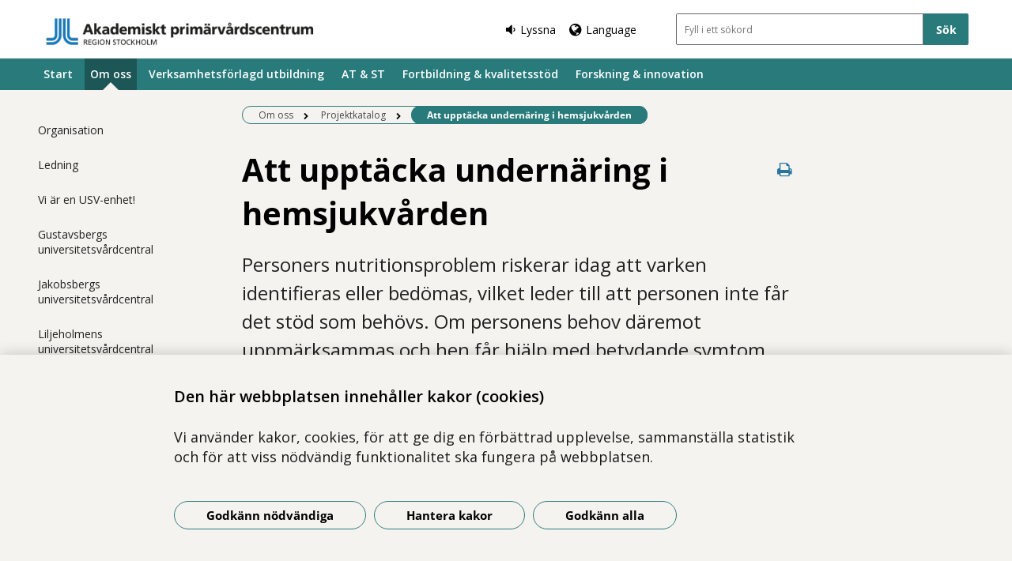

--- FILE ---
content_type: text/css; charset=utf-8
request_url: https://www.akademisktprimarvardscentrum.se/css/allbrowsers/macro?v=_uBZIuvvdIbtq05xvWI3qShoCPVcPaAwdIEYaxsl5gU1
body_size: 7891
content:
.component-find-vardcentral{background-color:#27769f;color:#fff;box-sizing:border-box;height:auto;padding:20px;width:100%}.component-find-vardcentral h2{color:#fff;font-size:22px;font-weight:bold;padding:0 0 15px 0}.component-find-vardcentral p{margin-bottom:0;padding:0 0 20px 0}.component-find-vardcentral .component-find-vardcentral_link{background:#fff;border:2px solid transparent;border-radius:22.5px;box-sizing:border-box;color:#000;display:block;font-size:14px;font-weight:bold;padding:11px 10px;text-align:center;text-transform:uppercase;width:100%}.component-find-vardcentral .component-find-vardcentral_link:hover,.component-find-vardcentral .component-find-vardcentral_link:focus,.component-find-vardcentral .component-find-vardcentral_link:active{background:#27769f;border-color:#fff;color:#fff;text-decoration:none;-moz-outline-radius:22.5px}.component-find-vardcentral .component-find-vardcentral_link:active{background:#deeaf0;border-color:transparent;color:#000;text-decoration:none}.component-find-vardcentral .component-find-vardcentral_link .find-vardcentral-icon-search{position:absolute;right:14px;height:12px;top:14px}.component-find-vardcentral .component-find-vardcentral_link svg.find-vardcentral-icon-search .st0{fill:#fff}@media only screen and (min-width:1024px){.component-find-vardcentral{padding:30px 40px 40px 40px}.component-find-vardcentral h2{font-size:30px}.component-find-vardcentral .component-find-vardcentral_link{max-height:45px;max-width:320px}}.component-services{background:#f5f3f0;padding:12px 3% 10px 3%}.component-services a.first-item,.component-services a.accordion{border:none;display:block;text-align:left}.component-services a.first-item:focus,.component-services a.accordion:focus{outline:none}.user_tabbing .component-services a.first-item:focus,.user_tabbing .component-services a.accordion:focus{outline:1px solid #000;outline-offset:-1px}.component-services .news-text a.news-link{font-size:16px}.component-services .wrapper{max-width:1240px;padding:0}.component-services .component-services_list{list-style-type:none;padding:0}.component-services .component-services_list .accordion{display:flex;align-items:center;min-height:62px}a.first-item,a.accordion,a.first-item:hover,a.accordion:hover{text-decoration:none}.component-services .accordion_icon{position:absolute;top:0;bottom:0;left:0;margin:auto;height:25px;width:25px}.component-services .component-services_list .icon-close{display:none}.component-services .component-services_list.show-for-medium-up{display:none}.component-services .component-services_list.hide-for-medium-up{display:block}.component-services .component-services_list div{width:100%;margin-bottom:25px}.component-services .component-services_list div .last-modified{font-size:14px;margin-top:-15px}.component-services .component-services_list .accordion{background:#fff;box-sizing:border-box;font-size:15px;letter-spacing:.3px;margin-bottom:10px;padding:0 14px 0 40px;position:relative;width:100%}.component-services .accordion .accordion_icon{fill:#003565!important}.component-services .accordion.accordion-open .accordion_icon{fill:#003565!important}.component-services .component-services_list .accordion-open{margin-bottom:1px}.component-services .component-services_list .accordion-open .icon_right:before{-ms-transform:rotate(90deg);-webkit-transform:rotate(90deg);transform:rotate(90deg)}.component-services .component-services_list .accordion:hover{cursor:pointer}.component-services .component-services_list .accordion:last-of-type{margin-bottom:0}.component-services .component-services_list .accordion .icon_right{}.component-services .component-services_list .accordion .icon_right:before{color:#003565;font-size:30px;position:absolute;left:4px;top:16px}.component-services .component-services_list .accordion .title{color:#003565;display:block;position:relative;padding-left:35px}.component-services .component-services_list .accordion .title:hover{color:#003565}.component-services .component-services_list .accordion .title.icon-time-before:before{top:2px}.component-services .component-services_list .container{padding:0;margin:0;margin-bottom:10px}.component-services .component-services_list .container .content{background:#fff;box-sizing:border-box;margin:0;padding:10px}.component-services .component-services_list .container .content h3{font-size:20px;font-weight:normal}.component-services .component-services_list .container .content h4:not(.employee_title){color:#222;font-size:16px;font-weight:bold;padding-bottom:0}.component-services .component-services_list .container .content p+ul:not(.content_filter){margin-top:-10px}.component-services .component-services_list .container .content .content_ingress{font-size:16px}.component-services .content_filter{list-style-type:none;margin-bottom:20px;overflow:auto;padding-left:0}.component-services .content_filter li{background:#e5f1f8;font-size:11px;padding:12px 0;color:#003565;margin-bottom:10px;text-align:center;display:inline-block;float:left;width:calc(50% - 5px)}.component-services .content_filter li.active,.component-services .content_filter li:hover a,.component-services .content_filter li:hover{background:#003565;color:#fff;cursor:pointer}.component-services .content_filter li a{background:#e5f1f8;color:#003565}.component-services .content_filter li a:hover,.component-services .content_filter li a:active,.component-services .content_filter li a:focus{text-decoration:none}.component-services .content_filter li.active a{background:#003565;color:#fff}.component-services .reception{display:none}.component-services .reception p{margin-bottom:20px}.component-services .reception .last-modified{font-size:16px}.component-services .reception a{text-decoration:underline}.component-services .reception a:hover{text-decoration:none}.component-services .employee{display:none;margin-bottom:20px}.component-services .employee.visible,.component-services .reception.visible{display:block}.component-services .employee .employee_name{font-size:16px!important;font-weight:bold!important;color:#222;margin:0 10px}.component-services .employee .employee_title{font-size:12px;color:#787878;margin:0 10px;padding-top:0;text-transform:uppercase}.component-services .employee .employee_phone,.component-services .employee .employee_phone-hours{margin:0 10px!important}.component-services .employee .employee_phone.icon-phone2{position:relative}.component-services .employee .employee_phone.icon-phone-before:before,.component-services .employee .employee_phone.icon-phone2:before{font-size:18px;height:15px;margin:0;position:absolute;top:3px;width:15px}.component-services .employee .employee_phone a,.component-services .employee .employee_phone span{font-size:16px;color:#222;margin:0 10px;padding-left:10px}.component-services .employee .employee_phone-hours{font-size:14px;color:#222;margin:0 10px}.component-services .component-services_list .container .content .content_filter li:nth-child(2n+1){margin-right:5px}.component-services .component-services_list .container .content .content_filter li:nth-child(2n+2){margin-left:5px}.component-services .component-services_list .content .more-link,.component-services .component-services_list .content .less-link{display:block;font-family:'Open Sans',Arial,sans-serif;font-size:16px;margin-top:5px;position:relative;width:60px}.component-services .component-services_list .content .icon_right:before{color:#187bbc;font-family:'slso';font-size:18px;position:absolute;top:0;right:-20px;-ms-transform:rotate(90deg);-webkit-transform:rotate(90deg);transform:rotate(90deg)}.component-services .component-services_list .content .less-link .icon_right:before{color:#187bbc;font-size:18px;position:absolute;top:3px;-ms-transform:rotate(-90deg);-webkit-transform:rotate(-90deg);transform:rotate(-90deg)}.component-services .container-show-more{border-top:2px solid #27769f;margin-top:10px;text-align:center;padding-top:10px}.component-services .container-show-more a{font-family:'Open Sans',Arial,sans-serif;font-size:14px;position:relative}.component-services .container-show-more a:hover{text-decoration:none}.component-services .component-services_list .content .container-show-more a.icon_right:before{top:1px}@media only screen and (min-width:768px){.component-services{overflow:auto;padding:20px 1.592356688%}.component-services .accordion:hover .accordion_icon{fill:#fff!important}.component-services .accordion.accordion-open .accordion_icon{fill:#fff!important}.component-services .employee-container{display:-webkit-flex;display:-ms-flexbox;display:-moz-flex;display:-ms-flex;display:-o-flex;display:flex;-moz-flex-flow:wrap;-webkit-flex-flow:wrap;-ms-flex-wrap:wrap;flex-wrap:wrap}.component-services .employee{width:50%}.component-services .employee.visible{display:inline-block}.component-services .accordion-open svg .cls-1{fill:#fff}.component-services .first-item:hover svg .cls-1,.component-services .accordion:hover svg .cls-1{fill:#fff}.component-services .icon-close{height:20px;width:20px;position:absolute;right:15px;top:4px}.component-services .container-desktop{display:inline-block;float:left;margin-right:7.5px;width:calc(66.6% - 7.5px)}.component-services .container-desktop .first-item{background:#fff;box-sizing:border-box;font-size:12px;float:left;display:inline-block;height:62px;margin-right:7.5px;padding:20px 45px 20px 15px;position:relative;width:calc(50% - 7.5px)}.component-services .container-desktop .accordion{background:#fff;box-sizing:border-box;font-size:12px;padding:20px 14px 20px 40px;position:relative;width:calc(50% - 7.5px)}.component-services .container-desktop .accordion.second-item{display:flex;align-items:center}.component-services .container-desktop .accordion.accordion-open.second-item{display:flex;align-items:center;margin-left:7.5px;margin-right:0;width:calc(50% - 7.5px)}.component-services .container-desktop .accordion.accordion-open.second-item .title{display:flex;align-items:center}.component-services .container-desktop .active-item,.component-services .container-desktop .accordion-open,.component-services .container-desktop .accordion.accordion-open{background:#003565;box-sizing:border-box;color:#fff;display:inline-block;font-size:12px;float:left;height:77px;line-height:normal;margin-left:0;margin-right:7.5px;padding:0 45px 0 15px;position:relative;width:100%}.component-services .container-desktop .active-item:hover,.component-services .container-desktop .first-item:hover,.component-services .container-desktop .accordion-open:hover,.component-services .container-desktop .accordion.accordion-open:hover{cursor:pointer}.component-services .container-desktop .first-item{margin-right:7.5px;width:calc(50% - 7.5px)}.component-services .container-desktop .accordion{background:#fff;color:#003565;display:inline-block;float:left;height:62px;line-height:normal;margin-left:7.5px;margin-right:0;padding:0 30px 0 15px;position:relative}.component-services .container-desktop .accordion.first-item{display:inline-block;float:left;margin-left:0;margin-right:7.5px}.component-services .container-desktop .container.first-item{display:none}.component-services .container-desktop .accordion:first-of-type{width:calc(50% - 7.5px)}.component-services .container-desktop .active-item .title,.component-services .container-desktop .first-item.accordion-open .title,.component-services .container-desktop .accordion.accordion-open .title{display:flex;align-items:center;color:#fff;height:100%;position:relative;padding-left:35px}.component-services .container-desktop .first-item .title,.component-services .container-desktop .accordion .title{color:#003565;display:block;position:relative;padding-left:35px}.component-services .container-desktop .first-item:hover,.component-services .container-desktop .accordion:hover{background:#003565;color:#fff;cursor:pointer}.component-services .container-desktop .active-item .icon_right:before,.component-services .container-desktop .first-item .icon_right:before,.component-services .container-desktop .accordion .icon_right:before{font-size:30px;position:absolute;left:unset;right:8px;top:15px;-ms-transform:rotate(90deg);-webkit-transform:rotate(90deg);transform:rotate(90deg)}.component-services .container-desktop .accordion-open .icon_right:before{top:20px}.component-services .container-desktop .icon_right:before{color:#003565}.component-services .container-desktop .accordion-open .icon_right:before{color:#fff}.component-services .container-desktop .container-desktop_content{background:#fff;min-height:420px;padding:25px 30px;display:inline-block;width:100%;box-sizing:border-box}.component-services .container-desktop .container-desktop_content p a{text-decoration:underline}.component-services .container-desktop .container-desktop_content p a:hover{text-decoration:none}.component-services .container-desktop .container-desktop_content h2{display:block;font-size:35px;font-weight:bold;margin-bottom:20px;padding-bottom:0}.component-services .container-desktop .container-desktop_content h3{font-size:26px;font-weight:normal}.component-services .container-desktop .container-desktop_content h4:not(.employee_title){color:#222;font-size:16px;font-weight:bold;padding-bottom:0}.component-services .container-desktop .container-desktop_content p+ul:not(.content_filter){margin-top:-10px}.component-services .container-desktop .container-desktop_content .news-text{position:relative}.component-services .container-desktop .container-desktop_content .news-text .summary .read-more a.more-link{text-decoration:none}.component-services .container-desktop .container-desktop_content .news-content{padding-bottom:20px}.component-services .container-desktop .container-desktop_content .news-content .last-modified{font-size:14px;margin-top:-15px}.component-services .container-desktop .container-desktop_content .news-content:last-of-type{padding-bottom:0}.component-services .container-desktop .container-desktop_content .news-text .print-container{position:absolute;right:-10px;bottom:-20px}.component-services .container-desktop .container-desktop_content .news-text .print-container{display:none}.component-services .container-desktop .container-desktop_content .news-text .print-link{float:right;height:22px;padding:10px;width:24px}.component-services .container-desktop .container-desktop_content .reception .print-link{float:right;height:22px;padding:10px;width:24px;position:relative;top:-10px}.component-services .container-desktop .container-desktop_content .read-more,.component-services .container-desktop .container-desktop_content .read-less{display:block}.component-services .container-desktop .container-desktop_content .more-link,.component-services .container-desktop .container-desktop_content .less-link{font-family:'Open Sans',Arial,sans-serif;font-size:16px;position:relative}.component-services .container-desktop .container-desktop_content .read-more:hover,.component-services .container-desktop .container-desktop_content .more-link:hover{text-decoration:none}.component-services .container-desktop .container-desktop_content .icon_right{}.component-services .container-desktop .container-desktop_content .icon_right:before{color:#187bbc;font-family:'slso';font-size:18px;position:absolute;top:3px;right:-20px;-ms-transform:rotate(90deg);-webkit-transform:rotate(90deg);transform:rotate(90deg)}.component-services .container-desktop .container-desktop_content .less-link .icon_right:before{color:#187bbc;font-size:18px;position:absolute;top:3px;-ms-transform:rotate(-90deg);-webkit-transform:rotate(-90deg);transform:rotate(-90deg)}.component-services .container-desktop .container-desktop_content .container-show-more{border-top:2px solid #27769f;margin-top:0;text-align:center;padding-top:10px}.component-services .container-desktop .container-desktop_content .container-show-more a{font-family:'Open Sans',Arial,sans-serif;font-size:20px;position:relative}.component-services .container-desktop .container-desktop_content .container-show-more a.icon_right:before{font-size:25px;top:2px;right:-28px}.component-services .component-services_list{display:-webkit-flex;display:-ms-flexbox;display:-moz-flex;display:-ms-flex;display:-o-flex;display:flex;-moz-flex-flow:wrap;-webkit-flex-flow:wrap;-ms-flex-wrap:wrap;flex-wrap:wrap;justify-content:space-between;float:right;margin-left:7.5px;width:calc(33.3% - 7.5px)}.component-services .component-services_list .accordion{font-size:12px;height:62px;margin-bottom:15px;padding:0 45px 0 15px}.component-services .component-services_list .accordion:hover{background:#003565;cursor:pointer}.component-services .component-services_list .accordion-open{margin-bottom:10px}.component-services .component-services_list .accordion:hover .title,.component-services .container-desktop .first-item:hover .title,.component-services .container-desktop .accordion:hover .title,.component-services .component-services_list .accordion:hover .icon_right:before,.component-services .container-desktop .first-item:hover .icon_right:before,.component-services .container-desktop .accordion:hover .icon_right:before,.component-services .component-services_list .accordion .title:hover{color:#fff}.component-services .component-services_list .accordion .title.icon-time-before:before{top:0}.component-services .component-services_list .accordion .icon_right:before{left:auto;right:8px;top:15px;-ms-transform:rotate(90deg);-webkit-transform:rotate(90deg);transform:rotate(90deg)}.component-services .component-services_list .content .icon_right:before{top:3px}.component-services .content_filter{border-bottom:2px solid #dad5d0;padding-bottom:15px}.component-services .content_filter li{margin-right:10px;padding:12px;width:auto}.component-services .employee h3.employee_name,.component-services .employee h4.employee_title,.component-services .employee .employee_phone-hours,.component-services .employee .employee_phone a{margin:0}.component-services .news-text .link-container{position:relative;margin-bottom:25px}.component-services .news-text a.news-link{display:block;padding-right:50px;max-width:320px;white-space:nowrap;overflow:hidden;text-overflow:ellipsis}}@media only screen and (min-device-width:768px) and (max-device-width:1024px) and (orientation:landscape) and (-webkit-min-device-pixel-ratio:2){.component-services{padding:20px 1.592356688% 90px 1.592356688%!important}}@media only screen and (min-width:1024px){.component-services{padding:55px 1.592356688% 30px 1.592356688%}.component-services .wrapper{padding:0 0 100px 0}.component-services .container-desktop .active-item,.component-services .container-desktop .first-item,.component-services .container-desktop .accordion,.component-services .container-desktop .accordion.accordion-open{font-size:14px}.component-services .container-desktop .accordion.accordion-open,.component-services .container-desktop .accordion.second-item{padding:0 45px 0 15px}.component-services .component-services_list .accordion{font-size:14px;padding:0 45px 0 15px}.component-services .component-services_list .accordion .title.icon-time-before:before{top:1px}.component-services .container-desktop .container-desktop_content{padding:30px 40px 40px 40px}.component-services .content_filter li{font-size:15px}}@media only screen and (min-width:1120px){.component-services .component-services_list .accordion,.component-services .container-desktop .accordion,.component-services .container-desktop .active-item,.component-services .container-desktop .first-item,.component-services .container-desktop .accordion.accordion-open{font-size:16px}.component-services .component-services_list .accordion .title.icon-time-before:before{top:2px}.component-services .component-services_list .accordion .icon_right:before{top:16px}}@media only screen and (min-width:1400px){.component-services .container-desktop .active-item,.component-services .container-desktop .first-item,.component-services .container-desktop .accordion,.component-services .component-services_list .accordion,.component-services .container-desktop .accordion.accordion-open{font-size:20px;line-height:28px}.component-services .component-services_list .accordion{padding:0 55px 0 20px}.component-services .container-desktop .accordion.accordion-open,.component-services .container-desktop .accordion.second-item{padding:0 55px 0 20px}.component-services .container-desktop .first-item{padding:16px 45px 15px 20px}.component-services .container-desktop .first-item.accordion-open{padding:0 30px 0 20px}.component-services .component-services_list .accordion .title.icon-time-before:before{top:0}.component-services .container-desktop .accordion .icon_right:before,.component-services .container-desktop .first-item .icon_right:before,.component-services .component-services_list .accordion .icon_right:before{right:20px}.component-services .reception,.component-services .container-desktop .container-desktop_content h3,.component-services .container-desktop .container-desktop_content .news-text,.component-services .container-desktop .container-desktop_content .container-show-more{width:80%}}.container-desktop_content .expander_block header{padding:7px 20px!important}.container-desktop_content .expander_block header h2{margin:0!important;font-size:16px!important}.component-services .component-services_list .expander_block p{font-size:14px}.container-desktop_content .expander_block p{font-size:18px}.container-desktop_content .puff-block .content{padding:15px 0!important}.component-services .component-services_list .puff-block .content{padding:15px 0}.container-desktop_content .puff-block p{font-size:14px}.container-desktop_content .puff-block p{font-size:18px}.component-services .component-services_list .puff-block p{font-size:14px}.container-desktop_content .puff-block .content_link_icon_right a span{font-size:18px}.container-desktop_content .link_list_block .content h2{margin:0;padding:7px 20px;font-size:16px}.container-desktop_content .link_list_block .content ul li a{padding:10px 45px}.container-desktop_content .content .reception{width:100%}.component-services .component-services_list .link_list_block .content{padding:0}.component-services_list .puff-block .content_link_icon_right a span{font-size:14px!important}.component-services .link_list_block .content h2{padding:7px 20px;font-size:16px}.component-services .expander_block header{padding:7px 20px;font-size:16px}.submenu{margin:10px 0 12px 0}.submenu .emergency-info-link{border:1px solid #dad5d0;box-sizing:border-box;color:#b20933;display:block;font-size:13px;line-height:40px;position:relative;text-align:center;width:100%}.submenu .emergency-icon{display:inline-block;position:relative;top:3px;right:8px}.submenu .submenu_icon{display:block;height:20px;margin:0 auto 6px auto;width:20px}.submenu ul{display:table;font-size:13px;list-style-type:none;margin:10px auto 20px auto;padding:0;max-width:300px;width:100%}.submenu ul li.submenu_item{border-left:1px solid #dad5d0;display:table-cell;text-align:center}.submenu ul li:first-child{border-left:none}.submenu ul li a{color:#000}.submenu .submenu-emergency-info{display:none}.emergency-circle{background-color:#b20933;position:relative;top:4px;display:inline-block;bottom:0;left:-6px;margin:auto;border-radius:50%;width:18px;height:18px}.emergency-circle:after{content:" ";position:absolute;display:block;background-color:#fff;height:2px;margin-top:-1px;top:50%;left:4px;right:4px;z-index:9}.emergency-circle:before{background-color:#fff;bottom:4px;content:" ";display:block;margin-left:-1px;left:50%;top:4px;position:absolute;z-index:9;width:2px}@media only screen and (min-width:768px){.submenu{margin:0}.submenu .emergency-info-link{display:none}.submenu .submenu_icon{position:absolute;top:0;bottom:0;left:0;margin:auto;margin-left:15px}.submenu h2{font-size:16px;font-weight:bold;line-height:1.38;padding:0}.submenu ul{display:block;font-size:16px;margin:10px 0 12px 0}.submenu ul li,.submenu ul li.submenu_item{background:#f5f3f0;border-left:none;display:block;text-align:left;position:relative;width:auto}.submenu ul li a{border-bottom:1px solid #fff;box-sizing:border-box;display:inline-block;padding:14px 14px 14px 45px;width:100%}.submenu ul li:nth-child(n+5){display:block}.submenu .submenu-emergency-info{color:#b20933;display:block;padding:14px 14px 14px 27px}.emergency-circle{bottom:0;left:-11px;margin:auto;top:3px}}@media only screen and (min-width:1024px){.submenu ul{margin:16px 0 30px 0}}.vardcentral-footer{background-color:#fff;padding:0 0 35px 0}.vardcentral-footer .content{box-sizing:border-box;padding-bottom:0}.vardcentral-footer .third.last-item{width:100%}.vardcentral-footer .third.last-item p{max-width:600px}.vardcentral-footer .content.third,.vardcentral-footer .content.fourth{border:none}.vardcentral-footer .content img,.vardcentral-footer .content p img{height:auto;max-width:270px;width:auto}@media only screen and (min-width:600px){.vardcentral-footer .content{width:44%}.vardcentral-footer .first{padding-left:0}.vardcentral-footer .second{padding-left:1%;padding-right:1%}.vardcentral-footer .third{padding-left:1%;padding-right:1%}.vardcentral-footer .third.last-item{padding-right:1%}.vardcentral-footer .third.last-item p{font-size:14px}.vardcentral-footer .three-col .first,.vardcentral-footer .three-col .second,.vardcentral-footer .three-col .third{width:32%}.vardcentral-footer .three-col .first{padding-left:1%}.vardcentral-footer .fourth{padding-right:0}.vardcentral-footer .four-col .content{padding-left:1%;padding-right:1%}}@media only screen and (min-width:1024px){.vardcentral-footer{padding:0 0 30px 0}.vardcentral-footer .content{padding-bottom:20px}.vardcentral-footer .third.last-item{padding-left:2%}.vardcentral-footer .third.last-item p{max-width:none}.vardcentral-footer .content.fourth{padding-right:0}.vardcentral-footer .four-col .content{width:21%}.vardcentral-footer .four-col .first{padding-left:0}}.top-banner{background-position:50% 50%;background-size:cover;position:relative;height:auto}.top-banner .top-banner_text{background:rgba(255,255,255,.8);display:-webkit-flex;display:-ms-flexbox;display:-moz-flex;display:-ms-flex;display:-o-flex;display:flex;-ms-flex-align:center;align-items:center;height:auto;left:0;position:absolute;top:0;max-width:380px;width:auto}.top-banner .top-banner_text a{color:#000;display:block;max-width:100%;font-size:24px;font-weight:normal;line-height:1.36;letter-spacing:-.7px;hyphens:none;padding:40px 35px;text-decoration:underline}.top-banner .top-banner_text a:hover{text-decoration:none}@media only screen and (min-device-width:768px) and (max-device-width:1024px) and (orientation:landscape) and (-webkit-min-device-pixel-ratio:2){.top-banner{position:relative!important}}@media only screen and (min-width:1024px){.top-banner{position:absolute;width:-webkit-fill-available}}li.last-visited-tag{color:#fff;display:inline-block;font-weight:normal;text-transform:none;float:right!important;margin:0!important}li.last-visited-tag:hover{color:#fff!important;background:transparent!important}li.last-visited-tag .last-visited-tag_container{display:inline-block}li.last-visited-tag a{background-color:#ccc;color:#000;display:inline-block;padding:12.5px 10px 12.5px 7px}li.last-visited-tag a:hover{color:#000!important}li.last-visited-tag a:hover .last-visited-tag_text,li.last-visited-tag a:focus .last-visited-tag_text,li.last-visited-tag a:active .last-visited-tag_text{text-decoration:underline}li.last-visited-tag a:focus{outline:thin dotted}li.last-visited-tag .icon_right{left:0;position:relative;top:1px}.nav-container{margin:0 auto;max-width:1210px}.nav-container ul{max-width:none;padding:0 1.592356688%}@media only screen and (min-width:1024px){.main_nav ul.parent li.active ul.secondLevel li{background:#fff}.main_nav ul.parent li.active ul.secondLevel li.current{background:#27769f;color:#fff}}.macrostartpage .page_wrapper .wrapper.main{padding:0}.macro-start-page{background:#fff}.macro-start-page .block_row{margin:15px auto}.macro-start-page .main-section{background:#f5f3f0}.macro-start-page .full-width .component-find-vardcentral{margin:0 auto;max-width:1040px}@media only screen and (max-width:1023px){.macro-start-page .wrapper.featured,.macro-start-page .wrapper.featured .wrapper{padding:0}.macro-start-page .featured .block_area.split_content{margin-bottom:0}.macro-start-page .wrapper.blocks{margin-top:0}.macro-start-page .block_area.related_list{margin-bottom:20px}.macro-start-page .component-find-vardcentral{margin-bottom:20px;margin-top:12px}}@media only screen and (min-device-width:768px) and (max-device-width:1024px) and (orientation:landscape) and (-webkit-min-device-pixel-ratio:2){.macro-start-page .block_row{margin:30px 20px!important}.macro-start-page .component-find-vardcentral{padding:20px!important}.macro-start-page .component-find-vardcentral h2{font-size:22px!important}}@media only screen and (min-width:768px){.macro-start-page .full-width .component-find-vardcentral{align-items:center;display:flex;justify-content:space-between;padding:32px 45px}.macro-start-page .full-width .component-find-vardcentral h2{padding:0}.macro-start-page .full-width .component-find-vardcentral p{padding:10px 0 0 0}.macro-start-page .wrapper .heading{margin-top:0}.macro-start-page .featured{margin-bottom:10px}.macro-start-page .wrapper.heading h1{font-size:30px;padding:0 10px 20px 10px}.macro-start-page .wrapper.heading h1{padding:0 20px}.wrapper.heading+.wrapper.blocks{margin-top:20px}.macro-start-page .component-find-vardcentral{margin-bottom:20px;margin-top:0}}@media only screen and (min-width:1024px){.macro-start-page .block_row{margin:30px 20px}.macro-start-page .featured{margin-bottom:25px}.macro-start-page .wrapper.heading h1{font-size:36px}.macro-start-page .wrapper.blocks .block_area.news_list{overflow:hidden}.macro-start-page .wrapper.blocks{margin-top:40px}.macro-start-page .component-find-vardcentral{margin-bottom:14px}}@media only screen and (min-width:1230px){.macro-start-page .block_row{margin:30px auto}}.vardcentralpage .page_wrapper{background:#fff}.vardcentralpage .page_wrapper .breadcrumb{margin-top:20px}.vardcentralpage .page_wrapper .wrapper.main{padding-bottom:10px}.vardcentralpage .scroll-to-top{display:block;max-width:770px;margin:0 auto;padding-top:40px}.vardcentral-page{margin-top:-15px}.vardcentral-page .container-top.wrapper{max-width:1170px}.vardcentral-page a:focus{outline:thin dotted}.vardcentral-page .container-top{padding:0}.vardcentral-page .print-info{text-align:center}.vardcentral-page .logotype{margin-bottom:33px;max-height:80px;max-width:100%;height:auto}@media only screen and (min-width:768px){.vardcentral-page{margin-top:-38px}.vardcentralpage .page_wrapper .wrapper.main{padding-bottom:0}.vardcentral-page .container-left{display:inline-block;float:left;width:calc(40% - 12px)}.vardcentral-page .container-right{display:inline-block;float:right;width:60%;height:auto}.vardcentral-page .container-right .top-text h1{padding:0 0 0 25px}.vardcentral-page .container-top{padding:0 1.592356688%}.vardcentral-page .submenu ul li,.vardcentral-page .submenu ul li.submenu_item{background:none}.vardcentral-page .submenu ul li.submenu_item a{padding-left:30px}.vardcentral-page .submenu ul li.submenu_item a:focus{outline:none}.user_tabbing .vardcentral-page .submenu ul li.submenu_item a:focus{outline:1px solid #000}.vardcentral-page .submenu .submenu_icon{margin-left:0}.vardcentral-page .submenu .submenu-emergency-info{padding-left:11px}}@media only screen and (min-device-width:768px) and (max-device-width:1024px) and (orientation:landscape) and (-webkit-min-device-pixel-ratio:2){.vardcentral-page .container-left{width:calc(40% - 30px)!important}.vardcentral-page .container-right{width:60%!important}}@media only screen and (min-width:1024px){.vardcentralpage .scroll-to-top{padding-top:30px}.vardcentral-page .container-left{width:calc(40% - 40px)}.vardcentral-page .container-right{width:60%}}.vardcentral-list-page{margin-bottom:10px;margin-top:-15px;width:100%}.vardcentral-list-page [class^="icon-"]:before,.vardcentral-list-page [class*=" icon-"]:before{color:#000!important;font-size:20px;margin:0 10px 0 0}.vardcentral-list-page .icon-location:before{margin-right:5px}.vardcentral-list-page .icon-location:before,.vardcentral-list-page .icon-phone2:before{position:relative;top:1px}.vardcentral-list-page a:focus{outline:thin dotted}.vardcentral-list-page .vardcentral-list-page_top-image{display:none}.vardcentral-list-page .top-section{background:#fff;position:relative;left:-20px;width:calc(100% + 40px)}.vardcentral-list-page .top-section_container{padding:20px;overflow:auto}.vardcentral-list-page .top-section h1{font-size:20px;font-weight:bold}.vardcentral-list-page .top-section input{border:none;border-style:none;display:inline-block;float:left;width:calc(77% - 27px);border:1px solid #666;border-top-left-radius:2px;border-bottom-left-radius:2px;padding:12px 10px;width:calc(75% - 12px)}.vardcentral-list-page .top-section input::-webkit-input-placeholder{color:#222;font-size:12px;opacity:.5}.vardcentral-list-page .top-section input::-moz-placeholder{color:#222;font-size:12px;opacity:.5}.vardcentral-list-page .top-section input:-ms-input-placeholder{color:#222;font-size:12px;opacity:.5}.vardcentral-list-page .top-section input:-moz-placeholder{color:#222;font-size:12px;opacity:.5}.vardcentral-list-page .top-section .search-button{background:#27769f;border-bottom-right-radius:2px;border-top-right-radius:2px;border-style:none;color:#fff;display:inline-block;float:left;font-size:14px;font-weight:bold;line-height:1.71;padding:8.5px 0;position:relative;width:calc(25% - 12px)}.vardcentral-list-page ul.vardcentral-list-page_letter-filter{display:none}.vardcentral-list-page .vardcentral-list-page_letter-filter li{background-color:#fff;color:#023664;display:inline-block;font-size:16px;margin-bottom:10px;margin-right:8px;height:40px;width:29px}.vardcentral-list-page .vardcentral-list-page_letter-filter li a{background-color:transparent;border:1px solid #000;color:#000;display:block;padding-top:8px;padding-bottom:8px;text-align:center;width:100%}.vardcentral-list-page .vardcentral-list-page_letter-filter li:last-of-type{margin-right:0}.vardcentral-list-page .vardcentral-list-page_letter-filter li a:focus,.vardcentral-list-page .vardcentral-list-page_letter-filter li a:hover{background-color:#27769f;border-color:#27769f;color:#fff;cursor:pointer;text-decoration:none}.vardcentral-list-page .vardcentral-list-page_letter-filter li a.active{background-color:#27769f;border-color:#27769f;color:#fff;text-decoration:none}.vardcentral-list-page .vardcentral-list-page_list-container .list{list-style-type:none;margin-top:0;padding:0}.vardcentral-list-page .vardcentral-list-page_list-container .list li{border-bottom:1px solid #000;display:none;font-size:12px;font-weight:600;padding:15px 0;width:100%;word-break:break-all}.vardcentral-list-page .vardcentral-list-page_list-container .list li a{text-decoration:underline}.vardcentral-list-page .vardcentral-list-page_list-container .list li a:hover{text-decoration:none}.vardcentral-list-page .vardcentral-list-page_list-container .list li .icon-clock{height:20px;position:absolute;width:20px}.vardcentral-list-page .vardcentral-list-page_list-container .list li.visible{display:-webkit-flex;display:-ms-flexbox;display:-moz-flex;display:-ms-flex;display:-o-flex;display:flex;-ms-flex-pack:justify;justify-content:space-between;-moz-flex-flow:wrap;-webkit-flex-flow:wrap;-ms-flex-wrap:wrap;flex-wrap:wrap}.vardcentral-list-page .vardcentral-list-page_list-container .list li a{color:#27769f}.vardcentral-list-page .vardcentral-list-page_list-container .list li .list_name{margin-bottom:15px;order:1;width:100%}.vardcentral-list-page .vardcentral-list-page_list-container .list li .list_time{margin-bottom:15px;margin-right:7.5px;order:2;width:calc(50% - 7.5px)}.vardcentral-list-page .vardcentral-list-page_list-container .list li .list_time .list_time_text{display:block;padding-left:30px}.vardcentral-list-page .vardcentral-list-page_list-container .list li .list_time .icon-time:before{left:-28px}.vardcentral-list-page .vardcentral-list-page_list-container .list li .list_phone{margin-bottom:15px;margin-left:7.5px;order:3;width:calc(50% - 7.5px)}.vardcentral-list-page .vardcentral-list-page_list-container .list li .list_phone .icon-phone:before{left:-25px}.vardcentral-list-page .vardcentral-list-page_list-container .list li .list_address{margin-left:7.5px;order:5;width:calc(50% - 7.5px)}.vardcentral-list-page .vardcentral-list-page_list-container .list li .list_address a{display:inline-block;text-decoration:underline}.vardcentral-list-page .vardcentral-list-page_list-container .list li .list_address a:hover{text-decoration:none}.vardcentral-list-page .vardcentral-list-page_list-container .list li .list_address .list_address_text{display:block}.vardcentral-list-page .vardcentral-list-page_list-container .list li .list_address .icon-address:before{left:-21px}.vardcentral-list-page .vardcentral-list-page_list-container .list li .list_book{margin-right:7.5px;order:4;width:calc(50% - 7.5px)}.vardcentral-list-page .vardcentral-list-page_list-container .list li .list_book .icon-calendar:before{left:-28px}.vardcentral-list-page .vardcentral-list-page_list-container .list li .list_phone .list_phone_desktop{display:none}.vardcentral-list-page .vardcentral-list-page_list-container .list li .list_phone a.list_phone_mobile{display:block;text-decoration:underline}.vardcentral-list-page .vardcentral-list-page_list-container .list li .list_phone a.list_phone_mobile:hover{text-decoration:none}.vardcentral-list-page .vardcentral-list-page_list-container .list li .list_book a.list_book_link{text-decoration:underline}.vardcentral-list-page .vardcentral-list-page_list-container .list li .list_book a.list_book_link:hover{text-decoration:none}@media only screen and (min-width:768px){.vardcentral-list-page{max-width:1050px;margin:-40px auto 50px auto}.vardcentral-list-page .top-section{height:auto;margin-top:0;position:static;width:100%}.vardcentral-list-page .top-section h1{font-size:35px}.vardcentral-list-page .top-section input{width:400px}.vardcentral-list-page .top-section .search-button{max-width:100px}.vardcentral-list-page ul.vardcentral-list-page_letter-filter{display:block;list-style-type:none;padding:0;margin:75px 0 0 0}.vardcentral-list-page .vardcentral-list-page_list-container .list li{font-size:14px;padding:15px 10px;width:calc(100% - 20px)!important;word-break:normal}.vardcentral-list-page .vardcentral-list-page_list-container .list li .list_name{display:inline;order:1;margin-bottom:0;width:22%}.vardcentral-list-page .vardcentral-list-page_list-container .list li .list_time{display:inline;float:left;margin-bottom:0;margin-right:0;order:2;width:20%}.vardcentral-list-page .vardcentral-list-page_list-container .list li .list_phone{display:inline;float:left;margin-bottom:0;margin-left:0;order:3;width:16%}.vardcentral-list-page .vardcentral-list-page_list-container .list li .list_address{display:inline;float:left;margin-bottom:0;margin-left:0;order:4;width:24%}.vardcentral-list-page .vardcentral-list-page_list-container .list li .list_book{display:inline;float:right;margin-right:0;order:5;text-align:right;width:13%}}@media only screen and (min-device-width:768px) and (max-device-width:1024px) and (orientation:landscape) and (-webkit-min-device-pixel-ratio:2){.vardcentrallistpage .vardcentral-list-page_list-container{margin:0 40px}.vardcentral-list-page .vardcentral-list-page_list-container .list li{font-size:14px!important}}@media only screen and (min-width:1024px){.vardcentral-list-page{margin:-50px auto 50px auto}.vardcentral-list-page .top-section{margin-left:0}.vardcentral-list-page .top-section_container{padding:30px 40px 40px 40px}.vardcentral-list-page .vardcentral-list-page_top-image{display:block}.vardcentral-list-page .vardcentral-list-page_list-container .list li{font-size:16px;width:100%}.vardcentral-list-page .vardcentral-list-page_list-container .list li .list_name{width:20%}.vardcentral-list-page .vardcentral-list-page_list-container .list li .list_phone a.list_phone_mobile{display:none}.vardcentral-list-page .vardcentral-list-page_list-container .list li .list_phone .list_phone_desktop{display:block}.vardcentral-list-page .vardcentral-list-page_list-container .list li .list_book{width:10%}}